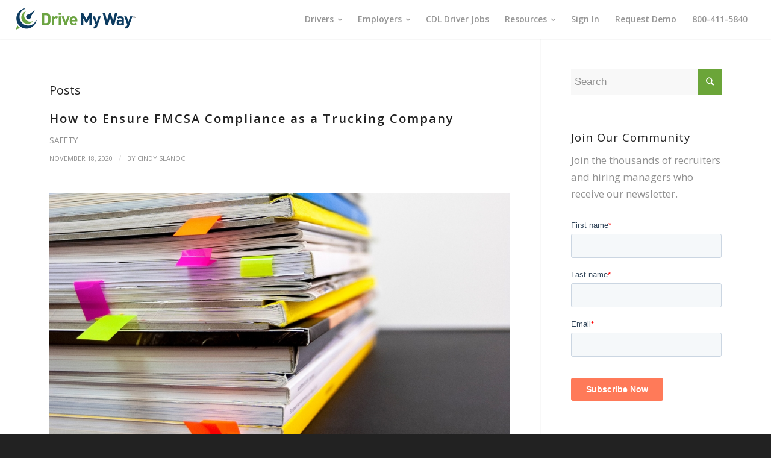

--- FILE ---
content_type: text/html; charset=UTF-8
request_url: https://hiring.drivemyway.com/employer-blog/tag/fmcsa-compliance/
body_size: 15954
content:
<!DOCTYPE html>
<html lang="en-US" xmlns:fb="https://www.facebook.com/2008/fbml" xmlns:addthis="https://www.addthis.com/help/api-spec"  class="html_stretched responsive av-preloader-disabled av-custom-lightbox  html_header_top html_logo_left html_main_nav_header html_menu_right html_custom html_header_sticky html_header_shrinking_disabled html_mobile_menu_tablet html_header_searchicon_disabled html_content_align_center html_header_unstick_top html_header_stretch html_minimal_header html_minimal_header_shadow html_elegant-blog html_modern-blog html_av-submenu-hidden html_av-submenu-display-click html_av-overlay-side html_av-overlay-side-classic html_av-submenu-clone html_entry_id_9268 av-no-preview html_text_menu_active ">
<head>
<meta charset="UTF-8" />


<!-- mobile setting -->
<meta name="viewport" content="width=device-width, initial-scale=1, maximum-scale=1">

<!-- Scripts/CSS and wp_head hook -->
<meta name='robots' content='index, follow, max-image-preview:large, max-snippet:-1, max-video-preview:-1' />

	<!-- This site is optimized with the Yoast SEO plugin v18.5.1 - https://yoast.com/wordpress/plugins/seo/ -->
	<title>FMCSA Compliance Archives - Drive My Way</title>
	<link rel="canonical" href="https://hiring.drivemyway.com/employer-blog/tag/fmcsa-compliance/" />
	<meta property="og:locale" content="en_US" />
	<meta property="og:type" content="article" />
	<meta property="og:title" content="FMCSA Compliance Archives - Drive My Way" />
	<meta property="og:url" content="https://hiring.drivemyway.com/employer-blog/tag/fmcsa-compliance/" />
	<meta property="og:site_name" content="Drive My Way" />
	<meta name="twitter:card" content="summary_large_image" />
	<script type="application/ld+json" class="yoast-schema-graph">{"@context":"https://schema.org","@graph":[{"@type":"WebSite","@id":"https://hiring.drivemyway.com/#website","url":"https://hiring.drivemyway.com/","name":"Drive My Way","description":"Truck Driver Recruiting | CDL Recruitment Software","potentialAction":[{"@type":"SearchAction","target":{"@type":"EntryPoint","urlTemplate":"https://hiring.drivemyway.com/?s={search_term_string}"},"query-input":"required name=search_term_string"}],"inLanguage":"en-US"},{"@type":"CollectionPage","@id":"https://hiring.drivemyway.com/employer-blog/tag/fmcsa-compliance/#webpage","url":"https://hiring.drivemyway.com/employer-blog/tag/fmcsa-compliance/","name":"FMCSA Compliance Archives - Drive My Way","isPartOf":{"@id":"https://hiring.drivemyway.com/#website"},"breadcrumb":{"@id":"https://hiring.drivemyway.com/employer-blog/tag/fmcsa-compliance/#breadcrumb"},"inLanguage":"en-US","potentialAction":[{"@type":"ReadAction","target":["https://hiring.drivemyway.com/employer-blog/tag/fmcsa-compliance/"]}]},{"@type":"BreadcrumbList","@id":"https://hiring.drivemyway.com/employer-blog/tag/fmcsa-compliance/#breadcrumb","itemListElement":[{"@type":"ListItem","position":1,"name":"Home","item":"https://hiring.drivemyway.com/employers/"},{"@type":"ListItem","position":2,"name":"FMCSA Compliance"}]}]}</script>
	<!-- / Yoast SEO plugin. -->


<link rel='dns-prefetch' href='//js.hs-scripts.com' />
<link rel='dns-prefetch' href='//s7.addthis.com' />
<link rel='dns-prefetch' href='//s.w.org' />
<link rel="alternate" type="application/rss+xml" title="Drive My Way &raquo; Feed" href="https://hiring.drivemyway.com/feed/" />
<link rel="alternate" type="application/rss+xml" title="Drive My Way &raquo; Comments Feed" href="https://hiring.drivemyway.com/comments/feed/" />
<link rel="alternate" type="application/rss+xml" title="Drive My Way &raquo; FMCSA Compliance Tag Feed" href="https://hiring.drivemyway.com/employer-blog/tag/fmcsa-compliance/feed/" />

<!-- google webfont font replacement -->

			<script type='text/javascript'>
			if(!document.cookie.match(/aviaPrivacyGoogleWebfontsDisabled/)){
				(function() {
					var f = document.createElement('link');
					
					f.type 	= 'text/css';
					f.rel 	= 'stylesheet';
					f.href 	= '//fonts.googleapis.com/css?family=Open+Sans:400,600';
					f.id 	= 'avia-google-webfont';
					
					document.getElementsByTagName('head')[0].appendChild(f);
				})();
			}
			</script>
					<script type="text/javascript">
			window._wpemojiSettings = {"baseUrl":"https:\/\/s.w.org\/images\/core\/emoji\/13.1.0\/72x72\/","ext":".png","svgUrl":"https:\/\/s.w.org\/images\/core\/emoji\/13.1.0\/svg\/","svgExt":".svg","source":{"concatemoji":"https:\/\/hiring.drivemyway.com\/wp-includes\/js\/wp-emoji-release.min.js?ver=5.8.12"}};
			!function(e,a,t){var n,r,o,i=a.createElement("canvas"),p=i.getContext&&i.getContext("2d");function s(e,t){var a=String.fromCharCode;p.clearRect(0,0,i.width,i.height),p.fillText(a.apply(this,e),0,0);e=i.toDataURL();return p.clearRect(0,0,i.width,i.height),p.fillText(a.apply(this,t),0,0),e===i.toDataURL()}function c(e){var t=a.createElement("script");t.src=e,t.defer=t.type="text/javascript",a.getElementsByTagName("head")[0].appendChild(t)}for(o=Array("flag","emoji"),t.supports={everything:!0,everythingExceptFlag:!0},r=0;r<o.length;r++)t.supports[o[r]]=function(e){if(!p||!p.fillText)return!1;switch(p.textBaseline="top",p.font="600 32px Arial",e){case"flag":return s([127987,65039,8205,9895,65039],[127987,65039,8203,9895,65039])?!1:!s([55356,56826,55356,56819],[55356,56826,8203,55356,56819])&&!s([55356,57332,56128,56423,56128,56418,56128,56421,56128,56430,56128,56423,56128,56447],[55356,57332,8203,56128,56423,8203,56128,56418,8203,56128,56421,8203,56128,56430,8203,56128,56423,8203,56128,56447]);case"emoji":return!s([10084,65039,8205,55357,56613],[10084,65039,8203,55357,56613])}return!1}(o[r]),t.supports.everything=t.supports.everything&&t.supports[o[r]],"flag"!==o[r]&&(t.supports.everythingExceptFlag=t.supports.everythingExceptFlag&&t.supports[o[r]]);t.supports.everythingExceptFlag=t.supports.everythingExceptFlag&&!t.supports.flag,t.DOMReady=!1,t.readyCallback=function(){t.DOMReady=!0},t.supports.everything||(n=function(){t.readyCallback()},a.addEventListener?(a.addEventListener("DOMContentLoaded",n,!1),e.addEventListener("load",n,!1)):(e.attachEvent("onload",n),a.attachEvent("onreadystatechange",function(){"complete"===a.readyState&&t.readyCallback()})),(n=t.source||{}).concatemoji?c(n.concatemoji):n.wpemoji&&n.twemoji&&(c(n.twemoji),c(n.wpemoji)))}(window,document,window._wpemojiSettings);
		</script>
		<style type="text/css">
img.wp-smiley,
img.emoji {
	display: inline !important;
	border: none !important;
	box-shadow: none !important;
	height: 1em !important;
	width: 1em !important;
	margin: 0 .07em !important;
	vertical-align: -0.1em !important;
	background: none !important;
	padding: 0 !important;
}
</style>
	<link rel='stylesheet' id='wp-block-library-css'  href='https://hiring.drivemyway.com/wp-includes/css/dist/block-library/style.min.css?ver=5.8.12' type='text/css' media='all' />
<link rel='stylesheet' id='css-css'  href='https://hiring.drivemyway.com/wp-content/plugins/hs-blog/hslink.css?ver=1.0.0' type='text/css' media='all' />
<link rel='stylesheet' id='font-awesome-css'  href='https://hiring.drivemyway.com/wp-content/plugins/silicon-counters/framework/assets/font-awesome/css/font-awesome.min.css?ver=1.0' type='text/css' media='all' />
<link rel='stylesheet' id='addthis_all_pages-css'  href='https://hiring.drivemyway.com/wp-content/plugins/addthis/frontend/build/addthis_wordpress_public.min.css?ver=5.8.12' type='text/css' media='all' />
<link rel='stylesheet' id='popupaoc-public-style-css'  href='https://hiring.drivemyway.com/wp-content/plugins/popup-anything-on-click/assets/css/popupaoc-public.css?ver=2.1.4' type='text/css' media='all' />
<link rel='stylesheet' id='avia-merged-styles-css'  href='https://hiring.drivemyway.com/wp-content/uploads/dynamic_avia/avia-merged-styles-a39620e05f60134eb51a5f86edb24051.css' type='text/css' media='all' />
<script type='text/javascript' src='https://hiring.drivemyway.com/wp-includes/js/jquery/jquery.min.js?ver=3.6.0' id='jquery-core-js'></script>
<script type='text/javascript' src='https://hiring.drivemyway.com/wp-includes/js/jquery/jquery-migrate.min.js?ver=3.3.2' id='jquery-migrate-js'></script>
<script type='text/javascript' src='https://hiring.drivemyway.com/wp-content/plugins/hs-blog/hslink.js?ver=1.0.0' id='js-js'></script>
<link rel="https://api.w.org/" href="https://hiring.drivemyway.com/wp-json/" /><link rel="alternate" type="application/json" href="https://hiring.drivemyway.com/wp-json/wp/v2/tags/160" /><link rel="EditURI" type="application/rsd+xml" title="RSD" href="https://hiring.drivemyway.com/xmlrpc.php?rsd" />
<link rel="wlwmanifest" type="application/wlwmanifest+xml" href="https://hiring.drivemyway.com/wp-includes/wlwmanifest.xml" /> 
<meta name="generator" content="WordPress 5.8.12" />

		<!-- GA Google Analytics @ https://m0n.co/ga -->
		<script>
			(function(i,s,o,g,r,a,m){i['GoogleAnalyticsObject']=r;i[r]=i[r]||function(){
			(i[r].q=i[r].q||[]).push(arguments)},i[r].l=1*new Date();a=s.createElement(o),
			m=s.getElementsByTagName(o)[0];a.async=1;a.src=g;m.parentNode.insertBefore(a,m)
			})(window,document,'script','https://www.google-analytics.com/analytics.js','ga');
			ga('create', 'UA-69086250-3', 'auto');
			ga('send', 'pageview');
		</script>

				<!-- DO NOT COPY THIS SNIPPET! Start of Page Analytics Tracking for HubSpot WordPress plugin v8.9.22-->
			<script type="text/javascript">
				var _hsq = _hsq || [];
				_hsq.push(["setContentType", "listing-page"]);
			</script>
			<!-- DO NOT COPY THIS SNIPPET! End of Page Analytics Tracking for HubSpot WordPress plugin -->
						<script>
				(function() {
					var hbspt = window.hbspt = window.hbspt || {};
					hbspt.forms = hbspt.forms || {};
					hbspt._wpFormsQueue = [];
					hbspt.enqueueForm = function(formDef) {
						if (hbspt.forms && hbspt.forms.create) {
							hbspt.forms.create(formDef);
						} else {
							hbspt._wpFormsQueue.push(formDef);
						}
					};
					if (!window.hbspt.forms.create) {
						Object.defineProperty(window.hbspt.forms, 'create', {
							configurable: true,
							get: function() {
								return hbspt._wpCreateForm;
							},
							set: function(value) {
								hbspt._wpCreateForm = value;
								while (hbspt._wpFormsQueue.length) {
									var formDef = hbspt._wpFormsQueue.shift();
									if (!document.currentScript) {
										var formScriptId = 'leadin-forms-v2-js';
										hubspot.utils.currentScript = document.getElementById(formScriptId);
									}
									hbspt._wpCreateForm.call(hbspt.forms, formDef);
								}
							},
						});
					}
				})();
			</script>
		
    <!-- Start of Async ProveSource Code (Wordpress / Woocommerce v2.2.12) --><script>!function(o,i){window.provesrc&&window.console&&console.error&&console.error("ProveSource is included twice in this page."),provesrc=window.provesrc={dq:[],display:function(){this.dq.push(arguments)}},o._provesrcAsyncInit=function(){provesrc.init({apiKey:"eyJhbGciOiJIUzI1NiIsInR5cCI6IkpXVCJ9.eyJhY2NvdW50SWQiOiI1YzQyMzJjYWJjY2E3NjNkOWU2ODNjNWEiLCJpYXQiOjE1NDc4NDIyNTF9.pvvgnNzm9a5ZViMnL1x8CoSogRFvUMJhw7qTgJZRBR8",v:"0.0.4"})};var r=i.createElement("script");r.async=!0,r["ch"+"ar"+"set"]="UTF-8",r.src="https://cdn.provesrc.com/provesrc.js";var e=i.getElementsByTagName("script")[0];e.parentNode.insertBefore(r,e)}(window,document);</script><!-- End of Async ProveSource Code -->

    <link rel="profile" href="http://gmpg.org/xfn/11" />
<link rel="alternate" type="application/rss+xml" title="Drive My Way RSS2 Feed" href="https://hiring.drivemyway.com/feed/" />
<link rel="pingback" href="https://hiring.drivemyway.com/xmlrpc.php" />

<style type='text/css' media='screen'>
 #top #header_main > .container, #top #header_main > .container .main_menu  .av-main-nav > li > a, #top #header_main #menu-item-shop .cart_dropdown_link{ height:64px; line-height: 64px; }
 .html_top_nav_header .av-logo-container{ height:64px;  }
 .html_header_top.html_header_sticky #top #wrap_all #main{ padding-top:64px; } 
</style>
<!--[if lt IE 9]><script src="https://hiring.drivemyway.com/wp-content/themes/enfold/js/html5shiv.js"></script><![endif]-->
<link rel="icon" href="https://hiring.drivemyway.com/wp-content/uploads/2019/10/Transparent-Favicon.png" type="image/png">
<script>
document.domain = 'drivemyway.com';
</script>

<!-- Google Tag Manager -->
<script>(function(w,d,s,l,i){w[l]=w[l]||[];w[l].push({'gtm.start':
new Date().getTime(),event:'gtm.js'});var f=d.getElementsByTagName(s)[0],
j=d.createElement(s),dl=l!='dataLayer'?'&l='+l:'';j.async=true;j.src=
'https://www.googletagmanager.com/gtm.js?id='+i+dl;f.parentNode.insertBefore(j,f);
})(window,document,'script','dataLayer','GTM-MV76ZDZ');</script>
<!-- End Google Tag Manager -->

<!-- Twitter universal website tag code -->
<script>
!function(e,t,n,s,u,a){e.twq||(s=e.twq=function(){s.exe?s.exe.apply(s,arguments):s.queue.push(arguments);
},s.version='1.1',s.queue=[],u=t.createElement(n),u.async=!0,u.src='//static.ads-twitter.com/uwt.js',
a=t.getElementsByTagName(n)[0],a.parentNode.insertBefore(u,a))}(window,document,'script');
// Insert Twitter Pixel ID and Standard Event data below
twq('init','o1p4f');
twq('track','PageView');
</script>
<!-- End Twitter universal website tag code -->

<!--GOOGLE ADS-->
<script async src="//pagead2.googlesyndication.com/pagead/js/adsbygoogle.js"></script>
<script>
  (adsbygoogle = window.adsbygoogle || []).push({
    google_ad_client: "ca-pub-9039586806382985",
    enable_page_level_ads: true
  });
</script>

<!--END GOOGLE ADS-->

<link href="https://fonts.googleapis.com/css?family=Open+Sans" rel="stylesheet">



<!-- Start of Async ProveSource Code --><script>!function(o,i){window.provesrc&&window.console&&console.error&&console.error("ProveSource is included twice in this page."),provesrc=window.provesrc={dq:[],display:function(o,i){this.dq.push({n:o,g:i})}},o._provesrcAsyncInit=function(){provesrc.init({apiKey:"eyJhbGciOiJIUzI1NiIsInR5cCI6IkpXVCJ9.eyJhY2NvdW50SWQiOiI1YzQyMzJjYWJjY2E3NjNkOWU2ODNjNWEiLCJpYXQiOjE1NDc4NDIyNTF9.pvvgnNzm9a5ZViMnL1x8CoSogRFvUMJhw7qTgJZRBR8",v:"0.0.3"})};var r=i.createElement("script");r.type="text/javascript",r.async=!0,r.charset="UTF-8",r.src="https://cdn.provesrc.com/provesrc.js";var e=i.getElementsByTagName("script")[0];e.parentNode.insertBefore(r,e)}(window,document);</script><!-- End of Async ProveSource Code -->

<!-- Facebook Pixel Code -->
<script>
!function(f,b,e,v,n,t,s)
{if(f.fbq)return;n=f.fbq=function(){n.callMethod?
n.callMethod.apply(n,arguments):n.queue.push(arguments)};
if(!f._fbq)f._fbq=n;n.push=n;n.loaded=!0;n.version='2.0';
n.queue=[];t=b.createElement(e);t.async=!0;
t.src=v;s=b.getElementsByTagName(e)[0];
s.parentNode.insertBefore(t,s)}(window, document,'script',
'https://connect.facebook.net/en_US/fbevents.js');
fbq('init', '598441153683648');
fbq('track', 'PageView');
</script>
<noscript><img height="1" width="1" style="display:none"
src="https://www.facebook.com/tr?id=598441153683648&ev=PageView&noscript=1"
/></noscript>
<!-- End Facebook Pixel Code -->

<!-- Drive My Way UTM Script --->

<script>
// A $( document ).ready() block.
$( document ).ready(function() {
    $('.header-logo').attr('href','http://www.drivemyway.com/');
    $('#apply_button_job-details-bottom').text('MORE INFO & APPLY FOR THIS JOB');
    $('#apply_button_job-details-sidebar').text('MORE INFO & APPLY');
});
</script>
<script>
function get(name){
   if(name=(new RegExp('[?&]'+encodeURIComponent(name)+'=([^&]*)')).exec(location.search))
      return decodeURIComponent(name[1]);
}
if (get('utm_source')) document.cookie = 'utm_source='+get('utm_source')+";path=/;domain=drivemyway.com";
if (get('utm_medium')) document.cookie = 'utm_medium='+get('utm_medium')+";path=/;domain=drivemyway.com";
if (get('utm_campaign')) document.cookie = 'utm_campaign='+get('utm_campaign')+";path=/;domain=drivemyway.com";
if (get('utm_term')) document.cookie = 'utm_term='+get('utm_term')+";path=/;domain=drivemyway.com";
if (get('utm_content')) document.cookie = 'utm_content='+get('utm_content')+";path=/;domain=drivemyway.com";
if (get('job_id')) document.cookie = 'job_id='+get('job_id')+";path=/;domain=drivemyway.com";
if (document.referrer) {
   var ref = document.referrer.split('/');
   if (ref.length >= 3 && ref[2].toLowerCase().indexOf('drivemyway.com') < 0) {
      document.cookie = 'referring_url='+document.referrer+';path=/;domain=drivemyway.com';
   }
}
</script>
	
<!--End Drive My Way UTM Script --->
<!-- To speed up the rendering and to display the site as fast as possible to the user we include some styles and scripts for above the fold content inline -->
<script type="text/javascript">'use strict';var avia_is_mobile=!1;if(/Android|webOS|iPhone|iPad|iPod|BlackBerry|IEMobile|Opera Mini/i.test(navigator.userAgent)&&'ontouchstart' in document.documentElement){avia_is_mobile=!0;document.documentElement.className+=' avia_mobile '}
else{document.documentElement.className+=' avia_desktop '};document.documentElement.className+=' js_active ';(function(){var e=['-webkit-','-moz-','-ms-',''],n='';for(var t in e){if(e[t]+'transform' in document.documentElement.style){document.documentElement.className+=' avia_transform ';n=e[t]+'transform'};if(e[t]+'perspective' in document.documentElement.style)document.documentElement.className+=' avia_transform3d '};if(typeof document.getElementsByClassName=='function'&&typeof document.documentElement.getBoundingClientRect=='function'&&avia_is_mobile==!1){if(n&&window.innerHeight>0){setTimeout(function(){var e=0,o={},a=0,t=document.getElementsByClassName('av-parallax'),i=window.pageYOffset||document.documentElement.scrollTop;for(e=0;e<t.length;e++){t[e].style.top='0px';o=t[e].getBoundingClientRect();a=Math.ceil((window.innerHeight+i-o.top)*0.3);t[e].style[n]='translate(0px, '+a+'px)';t[e].style.top='auto';t[e].className+=' enabled-parallax '}},50)}}})();</script><style type='text/css'>
@font-face {font-family: 'entypo-fontello'; font-weight: normal; font-style: normal; font-display: auto;
src: url('https://hiring.drivemyway.com/wp-content/themes/enfold/config-templatebuilder/avia-template-builder/assets/fonts/entypo-fontello.eot');
src: url('https://hiring.drivemyway.com/wp-content/themes/enfold/config-templatebuilder/avia-template-builder/assets/fonts/entypo-fontello.eot?#iefix') format('embedded-opentype'), 
url('https://hiring.drivemyway.com/wp-content/themes/enfold/config-templatebuilder/avia-template-builder/assets/fonts/entypo-fontello.woff') format('woff'), 
url('https://hiring.drivemyway.com/wp-content/themes/enfold/config-templatebuilder/avia-template-builder/assets/fonts/entypo-fontello.ttf') format('truetype'), 
url('https://hiring.drivemyway.com/wp-content/themes/enfold/config-templatebuilder/avia-template-builder/assets/fonts/entypo-fontello.svg#entypo-fontello') format('svg');
} #top .avia-font-entypo-fontello, body .avia-font-entypo-fontello, html body [data-av_iconfont='entypo-fontello']:before{ font-family: 'entypo-fontello'; }
</style>

<!--
Debugging Info for Theme support: 

Theme: Enfold
Version: 4.5.7
Installed: enfold
AviaFramework Version: 5.0
AviaBuilder Version: 0.9.5
aviaElementManager Version: 1.0.1
ML:256-PU:20-PLA:22
WP:5.8.12
Compress: CSS:all theme files - JS:all theme files
Updates: disabled
PLAu:19
-->
</head>




<body id="top" class="archive tag tag-fmcsa-compliance tag-160  rtl_columns stretched open_sans" itemscope="itemscope" itemtype="https://schema.org/WebPage" >


	
	<div id='wrap_all'>

	
<header id='header' class='all_colors header_color light_bg_color  av_header_top av_logo_left av_main_nav_header av_menu_right av_custom av_header_sticky av_header_shrinking_disabled av_header_stretch av_mobile_menu_tablet av_header_searchicon_disabled av_header_unstick_top av_minimal_header av_minimal_header_shadow av_bottom_nav_disabled  av_alternate_logo_active av_header_border_disabled'  role="banner" itemscope="itemscope" itemtype="https://schema.org/WPHeader" >

		<div  id='header_main' class='container_wrap container_wrap_logo'>
	
        <div class='container av-logo-container'><div class='inner-container'><span class='logo'><a href='https://www.drivemyway.com/'><img height='100' width='300' src='https://www.drivemyway.com/wp-content/uploads/2019/03/Untitled-1-3.png' alt='Drive My Way' /></a></span><nav class='main_menu' data-selectname='Select a page'  role="navigation" itemscope="itemscope" itemtype="https://schema.org/SiteNavigationElement" ><div class="avia-menu av-main-nav-wrap"><ul id="avia-menu" class="menu av-main-nav"><li id="menu-item-5195" class="menu-item menu-item-type-custom menu-item-object-custom menu-item-has-children menu-item-top-level menu-item-top-level-1"><a href="http://www.drivemyway.com/driver-info/" itemprop="url"><span class="avia-bullet"></span><span class="avia-menu-text">Drivers <span class="av_font_icon avia_animate_when_visible avia-icon-animate  av-icon-style-  av-no-color avia-icon-pos-right " style=""><span class='av-icon-char' style='font-size:12px;line-height:12px;' aria-hidden='true' data-av_icon='' data-av_iconfont='entypo-fontello' ></span></span></span><span class="avia-menu-fx"><span class="avia-arrow-wrap"><span class="avia-arrow"></span></span></span></a>


<ul class="sub-menu">
	<li id="menu-item-7122" class="menu-item menu-item-type-custom menu-item-object-custom"><a href="https://www.drivemyway.com/displaced-driver-resources/" itemprop="url"><span class="avia-bullet"></span><span class="avia-menu-text">Displaced Driver Resources</span></a></li>
	<li id="menu-item-5197" class="menu-item menu-item-type-custom menu-item-object-custom"><a href="https://www.drivemyway.com/truck-driving-jobs-by-state/" itemprop="url"><span class="avia-bullet"></span><span class="avia-menu-text">Truck Driving Jobs by State</span></a></li>
	<li id="menu-item-11814" class="menu-item menu-item-type-custom menu-item-object-custom"><a href="https://www.drivemyway.com/driver-testimonials/" itemprop="url"><span class="avia-bullet"></span><span class="avia-menu-text">Driver Testimonials</span></a></li>
</ul>
</li>
<li id="menu-item-3580" class="menu-item menu-item-type-custom menu-item-object-custom menu-item-home menu-item-has-children menu-item-top-level menu-item-top-level-2"><a href="https://hiring.drivemyway.com/" itemprop="url"><span class="avia-bullet"></span><span class="avia-menu-text">Employers <span class="av_font_icon avia_animate_when_visible avia-icon-animate  av-icon-style-  av-no-color avia-icon-pos-right " style=""><span class='av-icon-char' style='font-size:12px;line-height:12px;' aria-hidden='true' data-av_icon='' data-av_iconfont='entypo-fontello' ></span></span></span><span class="avia-menu-fx"><span class="avia-arrow-wrap"><span class="avia-arrow"></span></span></span></a>


<ul class="sub-menu">
	<li id="menu-item-3039" class="menu-item menu-item-type-post_type menu-item-object-page"><a href="https://hiring.drivemyway.com/product/" itemprop="url"><span class="avia-bullet"></span><span class="avia-menu-text">Our Platform</span></a></li>
	<li id="menu-item-3378" class="menu-item menu-item-type-post_type menu-item-object-page"><a href="https://hiring.drivemyway.com/pricing/" itemprop="url"><span class="avia-bullet"></span><span class="avia-menu-text">Our Solutions</span></a></li>
	<li id="menu-item-9105" class="menu-item menu-item-type-post_type menu-item-object-page"><a href="https://hiring.drivemyway.com/packages/value-added-driver-recruiting-services/" itemprop="url"><span class="avia-bullet"></span><span class="avia-menu-text">Value Added Services</span></a></li>
	<li id="menu-item-8077" class="menu-item menu-item-type-post_type menu-item-object-page"><a href="https://hiring.drivemyway.com/case-studies/" itemprop="url"><span class="avia-bullet"></span><span class="avia-menu-text">Case Studies</span></a></li>
</ul>
</li>
<li id="menu-item-4374" class="menu-item menu-item-type-custom menu-item-object-custom menu-item-top-level menu-item-top-level-3"><a href="https://jobs.drivemyway.com" itemprop="url"><span class="avia-bullet"></span><span class="avia-menu-text">CDL Driver Jobs</span><span class="avia-menu-fx"><span class="avia-arrow-wrap"><span class="avia-arrow"></span></span></span></a></li>
<li id="menu-item-3644" class="menu-item menu-item-type-custom menu-item-object-custom menu-item-has-children menu-item-top-level menu-item-top-level-4"><a itemprop="url"><span class="avia-bullet"></span><span class="avia-menu-text">Resources <span class="av_font_icon avia_animate_when_visible avia-icon-animate  av-icon-style-  av-no-color avia-icon-pos-right " style=""><span class='av-icon-char' style='font-size:12px;line-height:12px;' aria-hidden='true' data-av_icon='' data-av_iconfont='entypo-fontello' ></span></span></span><span class="avia-menu-fx"><span class="avia-arrow-wrap"><span class="avia-arrow"></span></span></span></a>


<ul class="sub-menu">
	<li id="menu-item-4375" class="menu-item menu-item-type-custom menu-item-object-custom"><a href="https://www.drivemyway.com/blog/" itemprop="url"><span class="avia-bullet"></span><span class="avia-menu-text">Truck Driver Blog</span></a></li>
	<li id="menu-item-3683" class="menu-item menu-item-type-post_type menu-item-object-page"><a href="https://hiring.drivemyway.com/employer-blog/" itemprop="url"><span class="avia-bullet"></span><span class="avia-menu-text">Employer Blog</span></a></li>
	<li id="menu-item-13251" class="menu-item menu-item-type-post_type menu-item-object-page"><a href="https://hiring.drivemyway.com/employee-guides/" itemprop="url"><span class="avia-bullet"></span><span class="avia-menu-text">Employer Guides</span></a></li>
	<li id="menu-item-12016" class="menu-item menu-item-type-custom menu-item-object-custom"><a href="https://www.drivemyway.com/in-the-news/" itemprop="url"><span class="avia-bullet"></span><span class="avia-menu-text">In the News</span></a></li>
</ul>
</li>
<li id="menu-item-3144" class="menu-item menu-item-type-custom menu-item-object-custom menu-item-top-level menu-item-top-level-5"><a href="https://match.drivemyway.com/login" itemprop="url"><span class="avia-bullet"></span><span class="avia-menu-text">Sign In</span><span class="avia-menu-fx"><span class="avia-arrow-wrap"><span class="avia-arrow"></span></span></span></a></li>
<li id="menu-item-3143" class="menu-item menu-item-type-custom menu-item-object-custom menu-item-top-level menu-item-top-level-6"><a href="https://hiring.drivemyway.com/pricing/" itemprop="url"><span class="avia-bullet"></span><span class="avia-menu-text">Request Demo</span><span class="avia-menu-fx"><span class="avia-arrow-wrap"><span class="avia-arrow"></span></span></span></a></li>
<li id="menu-item-8083" class="menu-item menu-item-type-custom menu-item-object-custom menu-item-top-level menu-item-top-level-7"><a href="http://#" itemprop="url"><span class="avia-bullet"></span><span class="avia-menu-text">800-411-5840</span><span class="avia-menu-fx"><span class="avia-arrow-wrap"><span class="avia-arrow"></span></span></span></a></li>
<li class="av-burger-menu-main menu-item-avia-special av-small-burger-icon">
	        			<a href="#">
							<span class="av-hamburger av-hamburger--spin av-js-hamburger">
					        <span class="av-hamburger-box">
						          <span class="av-hamburger-inner"></span>
						          <strong>Menu</strong>
					        </span>
							</span>
						</a>
	        		   </li></ul></div></nav></div> </div> 
		<!-- end container_wrap-->
		</div>
		<div class='header_bg'></div>

<!-- end header -->
</header>
		
	<div id='main' class='all_colors' data-scroll-offset='64'>

	
        <div class='container_wrap container_wrap_first main_color sidebar_right'>

            <div class='container template-blog '>

                <main class='content av-content-small alpha units'  role="main" itemprop="mainContentOfPage" itemscope="itemscope" itemtype="https://schema.org/Blog" >

                    <div class="category-term-description">
                                            </div>

                    <h3 class='post-title tag-page-post-type-title '>Posts</h3><article class='post-entry post-entry-type-standard post-entry-9268 post-loop-1 post-parity-odd post-entry-last custom with-slider post-9268 post type-post status-publish format-standard has-post-thumbnail hentry category-safety tag-fmcsa tag-fmcsa-compliance tag-safety'  itemscope="itemscope" itemtype="https://schema.org/BlogPosting" ><div class='blog-meta'></div><div class='entry-content-wrapper clearfix standard-content'><header class="entry-content-header"><div class="av-heading-wrapper"><h2 class='post-title entry-title '  itemprop="headline" >	<a href='https://hiring.drivemyway.com/employer-blog/how-to-ensure-fmcsa-compliance-as-a-trucking-company/' rel='bookmark' title='Permanent Link: How to Ensure FMCSA Compliance as a Trucking Company'>How to Ensure FMCSA Compliance as a Trucking Company			<span class='post-format-icon minor-meta'></span>	</a></h2><span class="blog-categories minor-meta"><a href="https://hiring.drivemyway.com/employer-blog/category/safety/" rel="tag">safety</a> <span class='post-meta-infos' style='margin-top:0;'><time class='date-container minor-meta updated' >November 18, 2020</time><span class='text-sep text-sep-date'>/</span><span class="blog-author minor-meta">by <span class="entry-author-link" ><span class="vcard author"><span class="fn"><a href="https://hiring.drivemyway.com/employer-blog/author/cslanoc/" title="Posts by Cindy Slanoc" rel="author">Cindy Slanoc</a></span></span></span></span></span></div></header><span class="av-vertical-delimiter"></span><div class="entry-content"  itemprop="text" ><div class="at-above-post-arch-page addthis_tool" data-url="https://hiring.drivemyway.com/employer-blog/how-to-ensure-fmcsa-compliance-as-a-trucking-company/"></div><p><img loading="lazy" class="alignnone wp-image-9270 size-large" src="https://hiring.drivemyway.com/wp-content/uploads/2020/11/FMSCA-stack-of-files-e1605701746125-1030x658.jpg" alt="4 Ways to Easily Ensure FMCSA Compliance" width="1030" height="658" srcset="https://hiring.drivemyway.com/wp-content/uploads/2020/11/FMSCA-stack-of-files-e1605701746125-1030x658.jpg 1030w, https://hiring.drivemyway.com/wp-content/uploads/2020/11/FMSCA-stack-of-files-e1605701746125-300x192.jpg 300w, https://hiring.drivemyway.com/wp-content/uploads/2020/11/FMSCA-stack-of-files-e1605701746125-768x491.jpg 768w, https://hiring.drivemyway.com/wp-content/uploads/2020/11/FMSCA-stack-of-files-e1605701746125-1500x959.jpg 1500w, https://hiring.drivemyway.com/wp-content/uploads/2020/11/FMSCA-stack-of-files-e1605701746125-705x450.jpg 705w, https://hiring.drivemyway.com/wp-content/uploads/2020/11/FMSCA-stack-of-files-e1605701746125-450x288.jpg 450w, https://hiring.drivemyway.com/wp-content/uploads/2020/11/FMSCA-stack-of-files-e1605701746125.jpg 2000w" sizes="(max-width: 1030px) 100vw, 1030px" /></p>
<p>The word &#8220;audit&#8221; usually brings up feelings of panic when you hear it. The thought of a governing board or body coming to grade your business on how well it follows rules and guidelines can make anyone a little anxious. You know the rules and you seek to follow them every day. But there’s always some details that can potentially be missed, or some paperwork that’s inevitably been misplaced. With a few minor changes to your strategy, you can be ready for any audit. Here is how to ensure FMCSA compliance.</p>
<h2><strong>What is an FMCSA Audit?</strong></h2>
<p>To get ready to pass an audit, you need to know what one is. The <a href="https://www.transportation.gov/" target="_blank" rel="noopener noreferrer">Department of Transportation (DOT)</a> governs the <a href="https://www.fmcsa.dot.gov/" target="_blank" rel="noopener noreferrer">Federal Motor Carrier Safety Administration (FMCSA)</a>. The mission of the FMCSA is to provide regulations to increase safety and decrease accidents and fatalities involving commercial motor vehicles.</p>
<blockquote><p>These audits cover everything from the basics of DOT licensing, all the way to tracking each of your drivers’ drug and alcohol testing records to ensure FMCSA compliance.</p></blockquote>
<p>In order to work to make the roads safer for everyone, those who work in the trucking industry are subject to the rules and regulations that the FMCSA provides. From time to time, they require an audit of your carrier for compliance with these rules and regulations.</p>
<h2><strong>Plan for a Remote Audit</strong></h2>
<p><img loading="lazy" class="alignright size-medium wp-image-8607" src="https://hiring.drivemyway.com/wp-content/uploads/2020/07/person-writing-on-notebook-4145190-300x200.jpg" alt="The Quick Guide to Remote Onboarding" width="300" height="200" srcset="https://hiring.drivemyway.com/wp-content/uploads/2020/07/person-writing-on-notebook-4145190-300x200.jpg 300w, https://hiring.drivemyway.com/wp-content/uploads/2020/07/person-writing-on-notebook-4145190-768x513.jpg 768w, https://hiring.drivemyway.com/wp-content/uploads/2020/07/person-writing-on-notebook-4145190-1030x687.jpg 1030w, https://hiring.drivemyway.com/wp-content/uploads/2020/07/person-writing-on-notebook-4145190-1500x1001.jpg 1500w, https://hiring.drivemyway.com/wp-content/uploads/2020/07/person-writing-on-notebook-4145190-705x471.jpg 705w, https://hiring.drivemyway.com/wp-content/uploads/2020/07/person-writing-on-notebook-4145190-450x300.jpg 450w" sizes="(max-width: 300px) 100vw, 300px" /></p>
<p>This year, the COVID-19 pandemic has cancelled countless in-person events, not limited to family parties and business meetings. In May 2020, the <a href="https://www.fmcsa.dot.gov/emergency/fmcsa-guidance-leveraging-technology-conduct-compliance-reviews-during-covid-19-health" target="_blank" rel="noopener noreferrer">FMCSA issued guidance</a> that they would conduct reviews “by leveraging all available technology to access information” and “limit exposure risk for the regulated community and safety investigators”. All the rules to follow were still in place, but the on-site review was no longer a requirement.</p>
<p>Planning for a remote audit is still important, and carriers need to use the prescribed ways of supplying information securely and on-time.</p>
<blockquote><p>Using email and telephone and video calls instead of in-person interaction might seem unusual for a safety audit. However, these methods are good alternatives to keep everyone safely distanced during these unusual times.</p></blockquote>
<p>Though remote audits were not new to 2020, they were more important that ever this year.</p>
<h2><strong>Use Technology to Stay Organized</strong></h2>
<p>Forget about keeping track of everything manually because something will always get lost in the shuffle. Move to a system of electronically tracking your documents, or better yet, use software specifically designed to help teams like yours monitor, track, and prepare for audits. These programs can be setup to give you warnings when you’re coming up against an expiration or getting close to a due date.</p>
<p>Take the time now to move to new automated systems to help ensure FMCSA compliance or at least start planning to phase out paper ledgers and countless pages of checklists.</p>
<blockquote><p>Once documents have been scanned and electronically filed one time, they are stored in one place forever. No more searching high and low in a storage room full of papers for that one lost document you need for an upcoming audit.</p></blockquote>
<p>Just like moving to an <a href="https://hiring.drivemyway.com/employer-blog/how-to-use-recruitment-automation-to-hire-drivers-faster/" target="_blank" rel="noopener noreferrer">online applicant tracking system</a> to save time, use online tools to help ensure safety and compliance. You can free-up time and space by using technology to alleviate all that paperwork.</p>
<h2><strong>Know the Rules</strong></h2>
<p>For FMCSA compliance, there are several categories where non-compliance is an automatic fail on your safety audit. Knowing the rules and having a great <a href="https://hiring.drivemyway.com/employer-blog/4-tips-for-a-successful-driver-safety-program/" target="_blank" rel="noopener noreferrer">safety plan</a> in place are a great place to start to ensure you&#8217;re set for FMCSA compliance. Creating a culture of safety is important. You can rally your drivers and the entire organization around it, and <a href="https://hiring.drivemyway.com/employer-blog/3-truck-driver-awards-to-give-out-this-year/" target="_blank" rel="noopener noreferrer">celebrate safety</a> throughout the year. Having a great plan for safety and compliance can be something attractive to your future drivers and can help retain drivers at your carrier for a long career.</p>
<div style="background-color: #e7e7e7; padding: 20px;">
<p><img loading="lazy" class="alignleft wp-image-6724 size-medium" src="https://hiring.drivemyway.com/wp-content/uploads/2020/02/Mockup-1-300x237.png" alt="ultimate guide to retaining truck drivers" width="300" height="237" srcset="https://hiring.drivemyway.com/wp-content/uploads/2020/02/Mockup-1-300x237.png 300w, https://hiring.drivemyway.com/wp-content/uploads/2020/02/Mockup-1-768x608.png 768w, https://hiring.drivemyway.com/wp-content/uploads/2020/02/Mockup-1-1030x815.png 1030w, https://hiring.drivemyway.com/wp-content/uploads/2020/02/Mockup-1-1500x1187.png 1500w, https://hiring.drivemyway.com/wp-content/uploads/2020/02/Mockup-1-705x558.png 705w, https://hiring.drivemyway.com/wp-content/uploads/2020/02/Mockup-1-450x356.png 450w, https://hiring.drivemyway.com/wp-content/uploads/2020/02/Mockup-1.png 1966w" sizes="(max-width: 300px) 100vw, 300px" /></p>
<h4 style="text-align: left;"><strong>Ultimate Guide to Retaining Truck Drivers</strong></h4>
<p style="text-align: left;">You work so hard to recruit the best truck drivers for your fleet. The trick is retaining them. This guide is packed with tips for retaining your fleet.</p>
<p><!--HubSpot Call-to-Action Code --><span id="hs-cta-wrapper-2b0bf2f6-d82e-4c42-8f71-cc961b263ae7" class="hs-cta-wrapper"><span id="hs-cta-2b0bf2f6-d82e-4c42-8f71-cc961b263ae7" class="hs-cta-node hs-cta-2b0bf2f6-d82e-4c42-8f71-cc961b263ae7"><!-- [if lte IE 8]&gt;--></span></span></p>
<p><a href="https://cta-redirect.hubspot.com/cta/redirect/2744365/2b0bf2f6-d82e-4c42-8f71-cc961b263ae7"><img id="hs-cta-img-2b0bf2f6-d82e-4c42-8f71-cc961b263ae7" class="hs-cta-img" style="border-width: 0px;" src="https://no-cache.hubspot.com/cta/default/2744365/2b0bf2f6-d82e-4c42-8f71-cc961b263ae7.png" alt="Get the Ebook" /></a><!-- end HubSpot Call-to-Action Code --></p>
</div>
<p>&nbsp;</p>
<!-- AddThis Advanced Settings above via filter on the_content --><!-- AddThis Advanced Settings below via filter on the_content --><!-- AddThis Advanced Settings generic via filter on the_content --><!-- AddThis Share Buttons above via filter on the_content --><!-- AddThis Share Buttons below via filter on the_content --><div class="at-below-post-arch-page addthis_tool" data-url="https://hiring.drivemyway.com/employer-blog/how-to-ensure-fmcsa-compliance-as-a-trucking-company/"></div><!-- AddThis Share Buttons generic via filter on the_content --></div><footer class="entry-footer"></footer><div class='post_delimiter'></div></div><div class='post_author_timeline'></div><span class='hidden'>
			<span class='av-structured-data'  itemprop="image" itemscope="itemscope" itemtype="https://schema.org/ImageObject"  itemprop='image'>
					   <span itemprop='url' >https://hiring.drivemyway.com/wp-content/uploads/2020/11/FMSCA-stack-of-files-e1605701746125.jpg</span>
					   <span itemprop='height' >1278</span>
					   <span itemprop='width' >2000</span>
				  </span><span class='av-structured-data'  itemprop="publisher" itemtype="https://schema.org/Organization" itemscope="itemscope" >
				<span itemprop='name'>Cindy Slanoc</span>
				<span itemprop='logo' itemscope itemtype='https://schema.org/ImageObject'>
				   <span itemprop='url'>https://www.drivemyway.com/wp-content/uploads/2019/03/Untitled-1-3.png</span>
				 </span>
			  </span><span class='av-structured-data'  itemprop="author" itemscope="itemscope" itemtype="https://schema.org/Person" ><span itemprop='name'>Cindy Slanoc</span></span><span class='av-structured-data'  itemprop="datePublished" datetime="2020-11-18T12:30:17+00:00" >2020-11-18 12:30:17</span><span class='av-structured-data'  itemprop="dateModified" itemtype="https://schema.org/dateModified" >2020-11-18 12:31:43</span><span class='av-structured-data'  itemprop="mainEntityOfPage" itemtype="https://schema.org/mainEntityOfPage" ><span itemprop='name'>How to Ensure FMCSA Compliance as a Trucking Company</span></span></span></article><div class='custom'></div>
                <!--end content-->
                </main>

                <aside class='sidebar sidebar_right   alpha units'  role="complementary" itemscope="itemscope" itemtype="https://schema.org/WPSideBar" ><div class='inner_sidebar extralight-border'><section id="search-3" class="widget clearfix widget_search">

<form action="https://hiring.drivemyway.com/" id="searchform" method="get" class="">
	<div>
		<input type="submit" value="" id="searchsubmit" class="button avia-font-entypo-fontello" />
		<input type="text" id="s" name="s" value="" placeholder='Search' />
			</div>
</form><span class="seperator extralight-border"></span></section><section id="text-7" class="widget clearfix widget_text"><h3 class="widgettitle">Join Our Community</h3>			<div class="textwidget"><p>Join the thousands of recruiters and hiring managers who receive our newsletter.<!-- [if lte IE 8]>
<script charset="utf-8" type="text/javascript" src="//js.hsforms.net/forms/v2-legacy.js"></script>
<![endif]--><br />
<script charset="utf-8" type="text/javascript" src="//js.hsforms.net/forms/v2.js"></script><br />
<script>
  hbspt.forms.create({
	portalId: "2744365",
	formId: "412bb1fa-266f-46e6-b9d4-cc602a9849d4"
});
</script></p>
</div>
		<span class="seperator extralight-border"></span></section><section id="newsbox-2" class="widget clearfix newsbox"><h3 class="widgettitle">The Latest News</h3><ul class="news-wrap image_size_widget"><li class="news-content post-format-standard"><a class='news-link' title='Driver Recruitment Efficiency on a Budget: Strategic Tactics That Work' href='https://hiring.drivemyway.com/employer-blog/driver-recruitment-efficiency-on-a-budget-strategic-tactics-that-work/'><span class='news-thumb '><img width="36" height="36" src="https://hiring.drivemyway.com/wp-content/uploads/2026/01/blog-photo-37-36x36.png" class="attachment-widget size-widget wp-post-image" alt="" loading="lazy" srcset="https://hiring.drivemyway.com/wp-content/uploads/2026/01/blog-photo-37-36x36.png 36w, https://hiring.drivemyway.com/wp-content/uploads/2026/01/blog-photo-37-80x80.png 80w, https://hiring.drivemyway.com/wp-content/uploads/2026/01/blog-photo-37-180x180.png 180w, https://hiring.drivemyway.com/wp-content/uploads/2026/01/blog-photo-37-120x120.png 120w, https://hiring.drivemyway.com/wp-content/uploads/2026/01/blog-photo-37-450x450.png 450w" sizes="(max-width: 36px) 100vw, 36px" /></span><strong class='news-headline'>Driver Recruitment Efficiency on a Budget: Strategic Tactics That Work<span class='news-time'>January 15, 2026 - 3:41 pm</span></strong></a></li><li class="news-content post-format-standard"><a class='news-link' title='Leveraging Mid-Winter Lulls: How Fleets Can Recruit, Retain, and Train Drivers Before Spring' href='https://hiring.drivemyway.com/employer-blog/leveraging-mid-winter-lulls-how-fleets-can-recruit-retain-and-train-drivers-before-spring/'><span class='news-thumb '><img width="36" height="36" src="https://hiring.drivemyway.com/wp-content/uploads/2026/01/AdobeStock_840184937-36x36.jpeg" class="attachment-widget size-widget wp-post-image" alt="" loading="lazy" srcset="https://hiring.drivemyway.com/wp-content/uploads/2026/01/AdobeStock_840184937-36x36.jpeg 36w, https://hiring.drivemyway.com/wp-content/uploads/2026/01/AdobeStock_840184937-80x80.jpeg 80w, https://hiring.drivemyway.com/wp-content/uploads/2026/01/AdobeStock_840184937-180x180.jpeg 180w, https://hiring.drivemyway.com/wp-content/uploads/2026/01/AdobeStock_840184937-120x120.jpeg 120w, https://hiring.drivemyway.com/wp-content/uploads/2026/01/AdobeStock_840184937-450x450.jpeg 450w" sizes="(max-width: 36px) 100vw, 36px" /></span><strong class='news-headline'>Leveraging Mid-Winter Lulls: How Fleets Can Recruit, Retain, and Train Drivers Before Spring<span class='news-time'>January 15, 2026 - 3:34 pm</span></strong></a></li><li class="news-content post-format-standard"><a class='news-link' title='Practical Ways Carriers Can Support Drivers’ Work-Life Balance' href='https://hiring.drivemyway.com/employer-blog/practical-ways-carriers-can-support-drivers-work-life-balance/'><span class='news-thumb '><img width="36" height="36" src="https://hiring.drivemyway.com/wp-content/uploads/2025/12/Copy-of-blog-photo-24-36x36.png" class="attachment-widget size-widget wp-post-image" alt="" loading="lazy" srcset="https://hiring.drivemyway.com/wp-content/uploads/2025/12/Copy-of-blog-photo-24-36x36.png 36w, https://hiring.drivemyway.com/wp-content/uploads/2025/12/Copy-of-blog-photo-24-80x80.png 80w, https://hiring.drivemyway.com/wp-content/uploads/2025/12/Copy-of-blog-photo-24-180x180.png 180w, https://hiring.drivemyway.com/wp-content/uploads/2025/12/Copy-of-blog-photo-24-120x120.png 120w, https://hiring.drivemyway.com/wp-content/uploads/2025/12/Copy-of-blog-photo-24-450x450.png 450w" sizes="(max-width: 36px) 100vw, 36px" /></span><strong class='news-headline'>Practical Ways Carriers Can Support Drivers’ Work-Life Balance<span class='news-time'>December 31, 2025 - 3:33 pm</span></strong></a></li><li class="news-content post-format-standard"><a class='news-link' title='What Drivers Want from Employers in 2026' href='https://hiring.drivemyway.com/employer-blog/what-drivers-want-from-employers-in-2026/'><span class='news-thumb '><img width="36" height="36" src="https://hiring.drivemyway.com/wp-content/uploads/2025/12/Copy-of-blog-photo-25-36x36.png" class="attachment-widget size-widget wp-post-image" alt="" loading="lazy" srcset="https://hiring.drivemyway.com/wp-content/uploads/2025/12/Copy-of-blog-photo-25-36x36.png 36w, https://hiring.drivemyway.com/wp-content/uploads/2025/12/Copy-of-blog-photo-25-80x80.png 80w, https://hiring.drivemyway.com/wp-content/uploads/2025/12/Copy-of-blog-photo-25-180x180.png 180w, https://hiring.drivemyway.com/wp-content/uploads/2025/12/Copy-of-blog-photo-25-120x120.png 120w, https://hiring.drivemyway.com/wp-content/uploads/2025/12/Copy-of-blog-photo-25-450x450.png 450w" sizes="(max-width: 36px) 100vw, 36px" /></span><strong class='news-headline'>What Drivers Want from Employers in 2026<span class='news-time'>December 31, 2025 - 3:30 pm</span></strong></a></li><li class="news-content post-format-standard"><a class='news-link' title='Strategies That Boost Driver Retention Right Now' href='https://hiring.drivemyway.com/employer-blog/strategies-that-boost-driver-retention-right-now/'><span class='news-thumb '><img width="36" height="36" src="https://hiring.drivemyway.com/wp-content/uploads/2025/12/Copy-of-blog-photo-20-36x36.png" class="attachment-widget size-widget wp-post-image" alt="" loading="lazy" srcset="https://hiring.drivemyway.com/wp-content/uploads/2025/12/Copy-of-blog-photo-20-36x36.png 36w, https://hiring.drivemyway.com/wp-content/uploads/2025/12/Copy-of-blog-photo-20-80x80.png 80w, https://hiring.drivemyway.com/wp-content/uploads/2025/12/Copy-of-blog-photo-20-180x180.png 180w, https://hiring.drivemyway.com/wp-content/uploads/2025/12/Copy-of-blog-photo-20-120x120.png 120w, https://hiring.drivemyway.com/wp-content/uploads/2025/12/Copy-of-blog-photo-20-450x450.png 450w" sizes="(max-width: 36px) 100vw, 36px" /></span><strong class='news-headline'>Strategies That Boost Driver Retention Right Now<span class='news-time'>December 18, 2025 - 4:40 pm</span></strong></a></li></ul><span class="seperator extralight-border"></span></section><section id="avia_fb_likebox-2" class="widget clearfix avia_fb_likebox"><div class='av_facebook_widget_wrap ' ><div class="fb-page" data-width="500" data-href="https://www.facebook.com/drivemyway" data-small-header="false" data-adapt-container-width="true" data-hide-cover="false" data-show-facepile="true" data-show-posts="false"><div class="fb-xfbml-parse-ignore"></div></div></div><span class="seperator extralight-border"></span></section></div></aside>
            </div><!--end container-->

        </div><!-- close default .container_wrap element -->


						<div class='container_wrap footer_color' id='footer'>

					<div class='container'>

						<div class='flex_column av_one_fifth  first el_before_av_one_fifth'><section id="text-2" class="widget clearfix widget_text">			<div class="textwidget"><p><img loading="lazy" class="alignnone size-full wp-image-3151" src="https://www.drivemyway.com/wp-content/uploads/2019/03/Untitled-1-2.png" alt="" width="200" height="63" /></p>
<p>Drive My Way is making truck driver recruiting personal again, matching drivers with jobs they love, and helping employers recruit for retention.<!-- [if lte IE 8]><script charset="utf-8" type="text/javascript" src="//js.hsforms.net/forms/v2-legacy.js"></script><![endif]--><script charset="utf-8" type="text/javascript" src="//js.hsforms.net/forms/v2.js"></script><script>hbspt.forms.create({portalId: "2744365",formId: "b06770d6-92ea-4e4f-ab4b-c159b2ad2344"});</script></p>
<p><a href="https://www.bbb.org/us/oh/cleveland/profile/transportation-services/drive-my-way-0312-92041852/#sealclick" target="_blank" rel="nofollow noopener"><img src="https://seal-cleveland.bbb.org/seals/blue-seal-293-61-whitetxt-bbb-92041852.png" style="border: 0;" alt="Drive My Way BBB Business Review" /></a></p>
</div>
		<span class="seperator extralight-border"></span></section></div><div class='flex_column av_one_fifth  el_after_av_one_fifth  el_before_av_one_fifth '><section id="text-5" class="widget clearfix widget_text"><h3 class="widgettitle">DRIVERS</h3>			<div class="textwidget"><p><a href="https://match.drivemyway.com/driver/register" target="_blank" rel="noopener">Create Account</a></p>
<p><a href="https://jobs.drivemyway.com">View CDL Jobs</a></p>
<p><a href="https://www.drivemyway.com/blog/">Driver Blog</a></p>
</div>
		<span class="seperator extralight-border"></span></section></div><div class='flex_column av_one_fifth  el_after_av_one_fifth  el_before_av_one_fifth '><section id="text-4" class="widget clearfix widget_text"><h3 class="widgettitle">EMPLOYERS</h3>			<div class="textwidget"><p><a href="https://match.drivemyway.com/login" target="_blank" rel="noopener">Login</a></p>
<p><a href="https://match.drivemyway.com/employer/register" target="_blank" rel="noopener">Create Account</a></p>
<p><a href="http://hiring.drivemyway.com/employer-blog" target="_blank" rel="noopener">Employer Blog</a></p>
</div>
		<span class="seperator extralight-border"></span></section></div><div class='flex_column av_one_fifth  el_after_av_one_fifth  el_before_av_one_fifth '><section id="text-3" class="widget clearfix widget_text"><h3 class="widgettitle">PLATFORM</h3>			<div class="textwidget"><p><a href="http://hiring.drivemyway.com/product" target="_blank" rel="noopener" data-mce-href="http://hiring.drivemyway.com/product">Product</a></p>
<p><a href="http://hiring.drivemyway.com/our-guarantee/" data-mce-href="http://hiring.drivemyway.com/our-guarantee/">Our Guarantee</a></p>
<p><a href="http://hiring.drivemyway.com/pricing" target="_blank" rel="noopener" data-mce-href="http://hiring.drivemyway.com/pricing">Packages</a></p>
</div>
		<span class="seperator extralight-border"></span></section></div><div class='flex_column av_one_fifth  el_after_av_one_fifth  el_before_av_one_fifth '><section id="text-6" class="widget clearfix widget_text"><h3 class="widgettitle">COMPANY</h3>			<div class="textwidget"><p><a href="https://www.drivemyway.com/ourstory/">About</a></p>
<p><a href="https://www.drivemyway.com/contact-us/">Contact</a></p>
<p><a href="https://www.drivemyway.com/terms/">Terms of Service</a></p>
</div>
		<span class="seperator extralight-border"></span></section></div>

					</div>


				<!-- ####### END FOOTER CONTAINER ####### -->
				</div>

	


			

			
				<footer class='container_wrap socket_color' id='socket'  role="contentinfo" itemscope="itemscope" itemtype="https://schema.org/WPFooter" >
                    <div class='container'>

                        <span class='copyright'>© Copyright 2025 Drive My Way, Inc. All rights reserved. Products and services protected by one or more of the following US patents: 9767437 and 10733571</span>

                        <ul class='noLightbox social_bookmarks icon_count_5'><li class='social_bookmarks_facebook av-social-link-facebook social_icon_1'><a  target="_blank" aria-label="Link to Facebook" href='https://www.facebook.com/drivemyway' aria-hidden='true' data-av_icon='' data-av_iconfont='entypo-fontello' title='Facebook'><span class='avia_hidden_link_text'>Facebook</span></a></li><li class='social_bookmarks_twitter av-social-link-twitter social_icon_2'><a  target="_blank" aria-label="Link to Twitter" href='https://twitter.com/DriveMyWay' aria-hidden='true' data-av_icon='' data-av_iconfont='entypo-fontello' title='Twitter'><span class='avia_hidden_link_text'>Twitter</span></a></li><li class='social_bookmarks_instagram av-social-link-instagram social_icon_3'><a  target="_blank" aria-label="Link to Instagram" href='https://www.instagram.com/Drive_My_Way/' aria-hidden='true' data-av_icon='' data-av_iconfont='entypo-fontello' title='Instagram'><span class='avia_hidden_link_text'>Instagram</span></a></li><li class='social_bookmarks_linkedin av-social-link-linkedin social_icon_4'><a  target="_blank" aria-label="Link to Linkedin" href='https://www.linkedin.com/company/drive-my-way' aria-hidden='true' data-av_icon='' data-av_iconfont='entypo-fontello' title='Linkedin'><span class='avia_hidden_link_text'>Linkedin</span></a></li><li class='social_bookmarks_youtube av-social-link-youtube social_icon_5'><a  target="_blank" aria-label="Link to Youtube" href='https://www.youtube.com/channel/UC1JtM8N-MQ0ttxkpHSPQIuA' aria-hidden='true' data-av_icon='' data-av_iconfont='entypo-fontello' title='Youtube'><span class='avia_hidden_link_text'>Youtube</span></a></li></ul>
                    </div>

	            <!-- ####### END SOCKET CONTAINER ####### -->
				</footer>


					<!-- end main -->
		</div>
		
		<!-- end wrap_all --></div>

<a href='#top' title='Scroll to top' id='scroll-top-link' aria-hidden='true' data-av_icon='' data-av_iconfont='entypo-fontello'><span class="avia_hidden_link_text">Scroll to top</span></a>

<div id="fb-root"></div>


 <script type='text/javascript'>
 /* <![CDATA[ */  
var avia_framework_globals = avia_framework_globals || {};
    avia_framework_globals.frameworkUrl = 'https://hiring.drivemyway.com/wp-content/themes/enfold/framework/';
    avia_framework_globals.installedAt = 'https://hiring.drivemyway.com/wp-content/themes/enfold/';
    avia_framework_globals.ajaxurl = 'https://hiring.drivemyway.com/wp-admin/admin-ajax.php';
/* ]]> */ 
</script>
 
 
<script>(function(d, s, id) {
  var js, fjs = d.getElementsByTagName(s)[0];
  if (d.getElementById(id)) return;
  js = d.createElement(s); js.id = id;
  js.src = "//connect.facebook.net/en_US/sdk.js#xfbml=1&version=v2.7";
  fjs.parentNode.insertBefore(js, fjs);
}(document, "script", "facebook-jssdk"));</script><script data-cfasync="false" type="text/javascript">if (window.addthis_product === undefined) { window.addthis_product = "wpp"; } if (window.wp_product_version === undefined) { window.wp_product_version = "wpp-6.2.6"; } if (window.addthis_share === undefined) { window.addthis_share = {}; } if (window.addthis_config === undefined) { window.addthis_config = {"data_track_clickback":true,"ui_atversion":"300"}; } if (window.addthis_plugin_info === undefined) { window.addthis_plugin_info = {"info_status":"enabled","cms_name":"WordPress","plugin_name":"Share Buttons by AddThis","plugin_version":"6.2.6","plugin_mode":"AddThis","anonymous_profile_id":"wp-260999c194e32424a83ea4678bbdb3ec","page_info":{"template":"archives","post_type":{"post":"post","page":"page","attachment":"attachment","revision":"revision","nav_menu_item":"nav_menu_item","custom_css":"custom_css","customize_changeset":"customize_changeset","oembed_cache":"oembed_cache","user_request":"user_request","wp_block":"wp_block","wp_template":"wp_template","aoc_popup":"aoc_popup","portfolio":"portfolio","avia_framework_post":"avia_framework_post"}},"sharing_enabled_on_post_via_metabox":false}; } 
                    (function() {
                      var first_load_interval_id = setInterval(function () {
                        if (typeof window.addthis !== 'undefined') {
                          window.clearInterval(first_load_interval_id);
                          if (typeof window.addthis_layers !== 'undefined' && Object.getOwnPropertyNames(window.addthis_layers).length > 0) {
                            window.addthis.layers(window.addthis_layers);
                          }
                          if (Array.isArray(window.addthis_layers_tools)) {
                            for (i = 0; i < window.addthis_layers_tools.length; i++) {
                              window.addthis.layers(window.addthis_layers_tools[i]);
                            }
                          }
                        }
                     },1000)
                    }());
                </script><script type='text/javascript' id='leadin-script-loader-js-js-extra'>
/* <![CDATA[ */
var leadin_wordpress = {"userRole":"visitor","pageType":"archive","leadinPluginVersion":"8.9.22"};
/* ]]> */
</script>
<script type='text/javascript' src='https://js.hs-scripts.com/2744365.js?integration=WordPress&#038;ver=8.9.22' async defer id='hs-script-loader'></script>
<script type='text/javascript' src='https://hiring.drivemyway.com/wp-content/plugins/popup-anything-on-click/assets/js/popupaoc-public.js?ver=2.1.4' id='popupaoc-public-js-js'></script>
<script type='text/javascript' src='https://hiring.drivemyway.com/wp-content/plugins/silicon-counters/framework/assets/js/silicon-counters.js?ver=1.0' id='silicon-counters-js-js'></script>
<script type='text/javascript' src='https://s7.addthis.com/js/300/addthis_widget.js?ver=5.8.12#pubid=ra-5c420edc20dfb3b5' id='addthis_widget-js'></script>
<script type='text/javascript' src='https://hiring.drivemyway.com/wp-includes/js/wp-embed.min.js?ver=5.8.12' id='wp-embed-js'></script>
<script type='text/javascript' src='https://hiring.drivemyway.com/wp-content/uploads/dynamic_avia/avia-footer-scripts-8ef8152db56dc1839407d027c530a4e5.js' id='avia-footer-scripts-js'></script>
</body>
</html>

<!-- Dynamic page generated in 0.178 seconds. -->
<!-- Cached page generated by WP-Super-Cache on 2026-01-19 03:08:32 -->

<!-- Compression = gzip -->

--- FILE ---
content_type: text/html; charset=utf-8
request_url: https://www.google.com/recaptcha/api2/aframe
body_size: 117
content:
<!DOCTYPE HTML><html><head><meta http-equiv="content-type" content="text/html; charset=UTF-8"></head><body><script nonce="a_YdzVLVboDveBKetJHtyw">/** Anti-fraud and anti-abuse applications only. See google.com/recaptcha */ try{var clients={'sodar':'https://pagead2.googlesyndication.com/pagead/sodar?'};window.addEventListener("message",function(a){try{if(a.source===window.parent){var b=JSON.parse(a.data);var c=clients[b['id']];if(c){var d=document.createElement('img');d.src=c+b['params']+'&rc='+(localStorage.getItem("rc::a")?sessionStorage.getItem("rc::b"):"");window.document.body.appendChild(d);sessionStorage.setItem("rc::e",parseInt(sessionStorage.getItem("rc::e")||0)+1);localStorage.setItem("rc::h",'1768792118902');}}}catch(b){}});window.parent.postMessage("_grecaptcha_ready", "*");}catch(b){}</script></body></html>

--- FILE ---
content_type: text/plain
request_url: https://www.google-analytics.com/j/collect?v=1&_v=j102&a=532258454&t=pageview&_s=1&dl=https%3A%2F%2Fhiring.drivemyway.com%2Femployer-blog%2Ftag%2Ffmcsa-compliance%2F&ul=en-us%40posix&dt=FMCSA%20Compliance%20Archives%20-%20Drive%20My%20Way&sr=1280x720&vp=1280x720&_u=IEBAAEABAAAAACAAI~&jid=793543542&gjid=1315549181&cid=1465421713.1768792114&tid=UA-69086250-3&_gid=33835486.1768792114&_r=1&_slc=1&z=555150267
body_size: -451
content:
2,cG-L4D1Y0K2VG